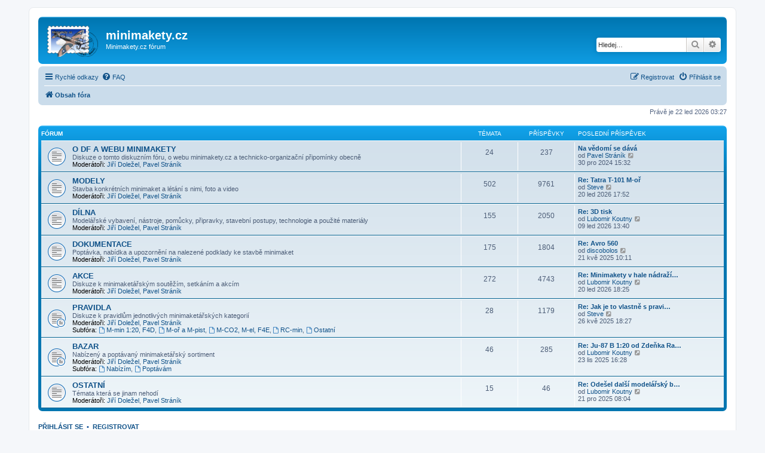

--- FILE ---
content_type: text/html; charset=UTF-8
request_url: http://minimakety.cz/forum/index.php?sid=8d914b0497b828c1908aca6886bf4c1e
body_size: 5208
content:
<!DOCTYPE html>
<html dir="ltr" lang="cs-cz">
<head>
<meta charset="utf-8" />
<meta http-equiv="X-UA-Compatible" content="IE=edge">
<meta name="viewport" content="width=device-width, initial-scale=1" />

<title>minimakety.cz - Obsah</title>

		<link rel="alternate" type="application/atom+xml" title="Atom - aktuality" href="/forum/app.php/feed/news?sid=18eedfcff3adc90e2255108658a26d89">			<link rel="alternate" type="application/atom+xml" title="Atom - aktivní témata" href="/forum/app.php/feed/topics_active?sid=18eedfcff3adc90e2255108658a26d89">			

<!--
	phpBB style name: prosilver
	Based on style:   prosilver (this is the default phpBB3 style)
	Original author:  Tom Beddard ( http://www.subBlue.com/ )
	Modified by:
-->

<link href="./assets/css/font-awesome.min.css?assets_version=37" rel="stylesheet">
<link href="./styles/prosilver/theme/stylesheet.css?assets_version=37" rel="stylesheet">
<link href="./styles/prosilver/theme/cs/stylesheet.css?assets_version=37" rel="stylesheet">




<!--[if lte IE 9]>
	<link href="./styles/prosilver/theme/tweaks.css?assets_version=37" rel="stylesheet">
<![endif]-->


<link href="./ext/steve/postreactions/styles/prosilver/theme/reactions.css?assets_version=37" rel="stylesheet" type="text/css" media="screen" />



</head>
<body id="phpbb" class="nojs notouch section-index ltr ">


<div id="wrap" class="wrap">
	<a id="top" class="top-anchor" accesskey="t"></a>
	<div id="page-header">
		<div class="headerbar" role="banner">
					<div class="inner">

			<div id="site-description" class="site-description">
				<a id="logo" class="logo" href="./index.php?sid=18eedfcff3adc90e2255108658a26d89" title="Obsah fóra"><span class="site_logo"></span></a>
				<h1>minimakety.cz</h1>
				<p>Minimakety.cz fórum</p>
				<p class="skiplink"><a href="#start_here">Přejít na obsah</a></p>
			</div>

									<div id="search-box" class="search-box search-header" role="search">
				<form action="./search.php?sid=18eedfcff3adc90e2255108658a26d89" method="get" id="search">
				<fieldset>
					<input name="keywords" id="keywords" type="search" maxlength="128" title="Hledat klíčová slova" class="inputbox search tiny" size="20" value="" placeholder="Hledej…" />
					<button class="button button-search" type="submit" title="Hledat">
						<i class="icon fa-search fa-fw" aria-hidden="true"></i><span class="sr-only">Hledat</span>
					</button>
					<a href="./search.php?sid=18eedfcff3adc90e2255108658a26d89" class="button button-search-end" title="Pokročilé hledání">
						<i class="icon fa-cog fa-fw" aria-hidden="true"></i><span class="sr-only">Pokročilé hledání</span>
					</a>
					<input type="hidden" name="sid" value="18eedfcff3adc90e2255108658a26d89" />

				</fieldset>
				</form>
			</div>
						
			</div>
					</div>
				<div class="navbar" role="navigation">
	<div class="inner">

	<ul id="nav-main" class="nav-main linklist" role="menubar">

		<li id="quick-links" class="quick-links dropdown-container responsive-menu" data-skip-responsive="true">
			<a href="#" class="dropdown-trigger">
				<i class="icon fa-bars fa-fw" aria-hidden="true"></i><span>Rychlé odkazy</span>
			</a>
			<div class="dropdown">
				<div class="pointer"><div class="pointer-inner"></div></div>
				<ul class="dropdown-contents" role="menu">
					
											<li class="separator"></li>
																									<li>
								<a href="./search.php?search_id=unanswered&amp;sid=18eedfcff3adc90e2255108658a26d89" role="menuitem">
									<i class="icon fa-file-o fa-fw icon-gray" aria-hidden="true"></i><span>Témata bez odpovědí</span>
								</a>
							</li>
							<li>
								<a href="./search.php?search_id=active_topics&amp;sid=18eedfcff3adc90e2255108658a26d89" role="menuitem">
									<i class="icon fa-file-o fa-fw icon-blue" aria-hidden="true"></i><span>Aktivní témata</span>
								</a>
							</li>
							<li class="separator"></li>
							<li>
								<a href="./search.php?sid=18eedfcff3adc90e2255108658a26d89" role="menuitem">
									<i class="icon fa-search fa-fw" aria-hidden="true"></i><span>Hledat</span>
								</a>
							</li>
					
											<li class="separator"></li>
																			<li>
								<a href="./memberlist.php?mode=team&amp;sid=18eedfcff3adc90e2255108658a26d89" role="menuitem">
									<i class="icon fa-shield fa-fw" aria-hidden="true"></i><span>Tým</span>
								</a>
							</li>
																<li class="separator"></li>

									</ul>
			</div>
		</li>

				<li data-skip-responsive="true">
			<a href="/forum/app.php/help/faq?sid=18eedfcff3adc90e2255108658a26d89" rel="help" title="Často kladené otázky" role="menuitem">
				<i class="icon fa-question-circle fa-fw" aria-hidden="true"></i><span>FAQ</span>
			</a>
		</li>
						
			<li class="rightside"  data-skip-responsive="true">
			<a href="./ucp.php?mode=login&amp;sid=18eedfcff3adc90e2255108658a26d89" title="Přihlásit se" accesskey="x" role="menuitem">
				<i class="icon fa-power-off fa-fw" aria-hidden="true"></i><span>Přihlásit se</span>
			</a>
		</li>
					<li class="rightside" data-skip-responsive="true">
				<a href="./ucp.php?mode=register&amp;sid=18eedfcff3adc90e2255108658a26d89" role="menuitem">
					<i class="icon fa-pencil-square-o  fa-fw" aria-hidden="true"></i><span>Registrovat</span>
				</a>
			</li>
						</ul>

	<ul id="nav-breadcrumbs" class="nav-breadcrumbs linklist navlinks" role="menubar">
						<li class="breadcrumbs">
										<span class="crumb"  itemtype="http://data-vocabulary.org/Breadcrumb" itemscope=""><a href="./index.php?sid=18eedfcff3adc90e2255108658a26d89" itemprop="url" accesskey="h" data-navbar-reference="index"><i class="icon fa-home fa-fw"></i><span itemprop="title">Obsah fóra</span></a></span>

								</li>
		
					<li class="rightside responsive-search">
				<a href="./search.php?sid=18eedfcff3adc90e2255108658a26d89" title="Zobrazit možnosti rozšířeného hledání" role="menuitem">
					<i class="icon fa-search fa-fw" aria-hidden="true"></i><span class="sr-only">Hledat</span>
				</a>
			</li>
			</ul>

	</div>
</div>
	</div>

	
	<a id="start_here" class="anchor"></a>
	<div id="page-body" class="page-body" role="main">
		
		
<p class="right responsive-center time">Právě je 22 led 2026 03:27</p>



	
				<div class="forabg">
			<div class="inner">
			<ul class="topiclist">
				<li class="header">
										<dl class="row-item">
						<dt><div class="list-inner">Fórum</div></dt>
						<dd class="topics">Témata</dd>
						<dd class="posts">Příspěvky</dd>
						<dd class="lastpost"><span>Poslední příspěvek</span></dd>
					</dl>
									</li>
			</ul>
			<ul class="topiclist forums">
		
					<li class="row">
						<dl class="row-item forum_read">
				<dt title="Žádné nové příspěvky">
										<div class="list-inner">
																		<a href="./viewforum.php?f=3&amp;sid=18eedfcff3adc90e2255108658a26d89" class="forumtitle">O DF A WEBU MINIMAKETY</a>
						<br />Diskuze o tomto diskuzním fóru, o webu minimakety.cz a technicko-organizační připomínky obecně													<br /><strong>Moderátoři:</strong> <a href="./memberlist.php?mode=viewprofile&amp;u=1992&amp;sid=18eedfcff3adc90e2255108658a26d89" class="username">Jiří Doležel</a>, <a href="./memberlist.php?mode=viewprofile&amp;u=54&amp;sid=18eedfcff3adc90e2255108658a26d89" class="username">Pavel Stráník</a>
												
												<div class="responsive-show" style="display: none;">
															Témata: <strong>24</strong>
													</div>
											</div>
				</dt>
									<dd class="topics">24 <dfn>Témata</dfn></dd>
					<dd class="posts">237 <dfn>Příspěvky</dfn></dd>
					<dd class="lastpost">
						<span>
																						<dfn>Poslední příspěvek</dfn>
																										<a href="./viewtopic.php?f=3&amp;p=19845&amp;sid=18eedfcff3adc90e2255108658a26d89#p19845" title="Na vědomí se dává" class="lastsubject">Na vědomí se dává</a> <br />
																	od <a href="./memberlist.php?mode=viewprofile&amp;u=54&amp;sid=18eedfcff3adc90e2255108658a26d89" class="username">Pavel Stráník</a>
																	<a href="./viewtopic.php?f=3&amp;p=19845&amp;sid=18eedfcff3adc90e2255108658a26d89#p19845" title="Zobrazit poslední příspěvek">
										<i class="icon fa-external-link-square fa-fw icon-lightgray icon-md" aria-hidden="true"></i><span class="sr-only">Zobrazit poslední příspěvek</span>
									</a>
																<br />30 pro 2024 15:32
													</span>
					</dd>
							</dl>
					</li>
			
	
	
			
					<li class="row">
						<dl class="row-item forum_read">
				<dt title="Žádné nové příspěvky">
										<div class="list-inner">
																		<a href="./viewforum.php?f=5&amp;sid=18eedfcff3adc90e2255108658a26d89" class="forumtitle">MODELY</a>
						<br />Stavba konkrétních minimaket a létání s nimi, foto a video													<br /><strong>Moderátoři:</strong> <a href="./memberlist.php?mode=viewprofile&amp;u=1992&amp;sid=18eedfcff3adc90e2255108658a26d89" class="username">Jiří Doležel</a>, <a href="./memberlist.php?mode=viewprofile&amp;u=54&amp;sid=18eedfcff3adc90e2255108658a26d89" class="username">Pavel Stráník</a>
												
												<div class="responsive-show" style="display: none;">
															Témata: <strong>502</strong>
													</div>
											</div>
				</dt>
									<dd class="topics">502 <dfn>Témata</dfn></dd>
					<dd class="posts">9761 <dfn>Příspěvky</dfn></dd>
					<dd class="lastpost">
						<span>
																						<dfn>Poslední příspěvek</dfn>
																										<a href="./viewtopic.php?f=5&amp;p=20860&amp;sid=18eedfcff3adc90e2255108658a26d89#p20860" title="Re: Tatra T-101 M-oř" class="lastsubject">Re: Tatra T-101 M-oř</a> <br />
																	od <a href="./memberlist.php?mode=viewprofile&amp;u=74&amp;sid=18eedfcff3adc90e2255108658a26d89" class="username">Steve</a>
																	<a href="./viewtopic.php?f=5&amp;p=20860&amp;sid=18eedfcff3adc90e2255108658a26d89#p20860" title="Zobrazit poslední příspěvek">
										<i class="icon fa-external-link-square fa-fw icon-lightgray icon-md" aria-hidden="true"></i><span class="sr-only">Zobrazit poslední příspěvek</span>
									</a>
																<br />20 led 2026 17:52
													</span>
					</dd>
							</dl>
					</li>
			
	
	
			
					<li class="row">
						<dl class="row-item forum_read">
				<dt title="Žádné nové příspěvky">
										<div class="list-inner">
																		<a href="./viewforum.php?f=6&amp;sid=18eedfcff3adc90e2255108658a26d89" class="forumtitle">DÍLNA</a>
						<br />Modelářské vybavení, nástroje, pomůcky, připravky, stavební postupy, technologie a použité materiály													<br /><strong>Moderátoři:</strong> <a href="./memberlist.php?mode=viewprofile&amp;u=1992&amp;sid=18eedfcff3adc90e2255108658a26d89" class="username">Jiří Doležel</a>, <a href="./memberlist.php?mode=viewprofile&amp;u=54&amp;sid=18eedfcff3adc90e2255108658a26d89" class="username">Pavel Stráník</a>
												
												<div class="responsive-show" style="display: none;">
															Témata: <strong>155</strong>
													</div>
											</div>
				</dt>
									<dd class="topics">155 <dfn>Témata</dfn></dd>
					<dd class="posts">2050 <dfn>Příspěvky</dfn></dd>
					<dd class="lastpost">
						<span>
																						<dfn>Poslední příspěvek</dfn>
																										<a href="./viewtopic.php?f=6&amp;p=20838&amp;sid=18eedfcff3adc90e2255108658a26d89#p20838" title="Re: 3D tisk" class="lastsubject">Re: 3D tisk</a> <br />
																	od <a href="./memberlist.php?mode=viewprofile&amp;u=120&amp;sid=18eedfcff3adc90e2255108658a26d89" class="username">Lubomir Koutny</a>
																	<a href="./viewtopic.php?f=6&amp;p=20838&amp;sid=18eedfcff3adc90e2255108658a26d89#p20838" title="Zobrazit poslední příspěvek">
										<i class="icon fa-external-link-square fa-fw icon-lightgray icon-md" aria-hidden="true"></i><span class="sr-only">Zobrazit poslední příspěvek</span>
									</a>
																<br />09 led 2026 13:40
													</span>
					</dd>
							</dl>
					</li>
			
	
	
			
					<li class="row">
						<dl class="row-item forum_read">
				<dt title="Žádné nové příspěvky">
										<div class="list-inner">
																		<a href="./viewforum.php?f=7&amp;sid=18eedfcff3adc90e2255108658a26d89" class="forumtitle">DOKUMENTACE</a>
						<br />Poptávka, nabídka a upozornění na nalezené podklady ke stavbě minimaket													<br /><strong>Moderátoři:</strong> <a href="./memberlist.php?mode=viewprofile&amp;u=1992&amp;sid=18eedfcff3adc90e2255108658a26d89" class="username">Jiří Doležel</a>, <a href="./memberlist.php?mode=viewprofile&amp;u=54&amp;sid=18eedfcff3adc90e2255108658a26d89" class="username">Pavel Stráník</a>
												
												<div class="responsive-show" style="display: none;">
															Témata: <strong>175</strong>
													</div>
											</div>
				</dt>
									<dd class="topics">175 <dfn>Témata</dfn></dd>
					<dd class="posts">1804 <dfn>Příspěvky</dfn></dd>
					<dd class="lastpost">
						<span>
																						<dfn>Poslední příspěvek</dfn>
																										<a href="./viewtopic.php?f=7&amp;p=20177&amp;sid=18eedfcff3adc90e2255108658a26d89#p20177" title="Re: Avro 560" class="lastsubject">Re: Avro 560</a> <br />
																	od <a href="./memberlist.php?mode=viewprofile&amp;u=72&amp;sid=18eedfcff3adc90e2255108658a26d89" class="username">discobolos</a>
																	<a href="./viewtopic.php?f=7&amp;p=20177&amp;sid=18eedfcff3adc90e2255108658a26d89#p20177" title="Zobrazit poslední příspěvek">
										<i class="icon fa-external-link-square fa-fw icon-lightgray icon-md" aria-hidden="true"></i><span class="sr-only">Zobrazit poslední příspěvek</span>
									</a>
																<br />21 kvě 2025 10:11
													</span>
					</dd>
							</dl>
					</li>
			
	
	
			
					<li class="row">
						<dl class="row-item forum_read">
				<dt title="Žádné nové příspěvky">
										<div class="list-inner">
																		<a href="./viewforum.php?f=8&amp;sid=18eedfcff3adc90e2255108658a26d89" class="forumtitle">AKCE</a>
						<br />Diskuze k minimaketářským soutěžím, setkáním a akcím													<br /><strong>Moderátoři:</strong> <a href="./memberlist.php?mode=viewprofile&amp;u=1992&amp;sid=18eedfcff3adc90e2255108658a26d89" class="username">Jiří Doležel</a>, <a href="./memberlist.php?mode=viewprofile&amp;u=54&amp;sid=18eedfcff3adc90e2255108658a26d89" class="username">Pavel Stráník</a>
												
												<div class="responsive-show" style="display: none;">
															Témata: <strong>272</strong>
													</div>
											</div>
				</dt>
									<dd class="topics">272 <dfn>Témata</dfn></dd>
					<dd class="posts">4743 <dfn>Příspěvky</dfn></dd>
					<dd class="lastpost">
						<span>
																						<dfn>Poslední příspěvek</dfn>
																										<a href="./viewtopic.php?f=8&amp;p=20861&amp;sid=18eedfcff3adc90e2255108658a26d89#p20861" title="Re: Minimakety v hale nádraží Královo Pole" class="lastsubject">Re: Minimakety v hale nádraží…</a> <br />
																	od <a href="./memberlist.php?mode=viewprofile&amp;u=120&amp;sid=18eedfcff3adc90e2255108658a26d89" class="username">Lubomir Koutny</a>
																	<a href="./viewtopic.php?f=8&amp;p=20861&amp;sid=18eedfcff3adc90e2255108658a26d89#p20861" title="Zobrazit poslední příspěvek">
										<i class="icon fa-external-link-square fa-fw icon-lightgray icon-md" aria-hidden="true"></i><span class="sr-only">Zobrazit poslední příspěvek</span>
									</a>
																<br />20 led 2026 18:25
													</span>
					</dd>
							</dl>
					</li>
			
	
	
			
					<li class="row">
						<dl class="row-item forum_read_subforum">
				<dt title="Žádné nové příspěvky">
										<div class="list-inner">
																		<a href="./viewforum.php?f=9&amp;sid=18eedfcff3adc90e2255108658a26d89" class="forumtitle">PRAVIDLA</a>
						<br />Diskuze k pravidlům jednotlivých minimaketářských kategorií													<br /><strong>Moderátoři:</strong> <a href="./memberlist.php?mode=viewprofile&amp;u=1992&amp;sid=18eedfcff3adc90e2255108658a26d89" class="username">Jiří Doležel</a>, <a href="./memberlist.php?mode=viewprofile&amp;u=54&amp;sid=18eedfcff3adc90e2255108658a26d89" class="username">Pavel Stráník</a>
																										<br /><strong>Subfóra:</strong>
															<a href="./viewforum.php?f=10&amp;sid=18eedfcff3adc90e2255108658a26d89" class="subforum read" title="Žádné nové příspěvky">
									<i class="icon fa-file-o fa-fw  icon-blue icon-md" aria-hidden="true"></i>M-min 1:20, F4D</a>, 															<a href="./viewforum.php?f=11&amp;sid=18eedfcff3adc90e2255108658a26d89" class="subforum read" title="Žádné nové příspěvky">
									<i class="icon fa-file-o fa-fw  icon-blue icon-md" aria-hidden="true"></i>M-oř a M-pist</a>, 															<a href="./viewforum.php?f=13&amp;sid=18eedfcff3adc90e2255108658a26d89" class="subforum read" title="Žádné nové příspěvky">
									<i class="icon fa-file-o fa-fw  icon-blue icon-md" aria-hidden="true"></i>M-CO2, M-el, F4E</a>, 															<a href="./viewforum.php?f=12&amp;sid=18eedfcff3adc90e2255108658a26d89" class="subforum read" title="Žádné nové příspěvky">
									<i class="icon fa-file-o fa-fw  icon-blue icon-md" aria-hidden="true"></i>RC-min</a>, 															<a href="./viewforum.php?f=14&amp;sid=18eedfcff3adc90e2255108658a26d89" class="subforum read" title="Žádné nové příspěvky">
									<i class="icon fa-file-o fa-fw  icon-blue icon-md" aria-hidden="true"></i>Ostatní</a>																				
												<div class="responsive-show" style="display: none;">
															Témata: <strong>28</strong>
													</div>
											</div>
				</dt>
									<dd class="topics">28 <dfn>Témata</dfn></dd>
					<dd class="posts">1179 <dfn>Příspěvky</dfn></dd>
					<dd class="lastpost">
						<span>
																						<dfn>Poslední příspěvek</dfn>
																										<a href="./viewtopic.php?f=9&amp;p=20198&amp;sid=18eedfcff3adc90e2255108658a26d89#p20198" title="Re: Jak je to vlastně s pravidly?" class="lastsubject">Re: Jak je to vlastně s pravi…</a> <br />
																	od <a href="./memberlist.php?mode=viewprofile&amp;u=74&amp;sid=18eedfcff3adc90e2255108658a26d89" class="username">Steve</a>
																	<a href="./viewtopic.php?f=9&amp;p=20198&amp;sid=18eedfcff3adc90e2255108658a26d89#p20198" title="Zobrazit poslední příspěvek">
										<i class="icon fa-external-link-square fa-fw icon-lightgray icon-md" aria-hidden="true"></i><span class="sr-only">Zobrazit poslední příspěvek</span>
									</a>
																<br />26 kvě 2025 18:27
													</span>
					</dd>
							</dl>
					</li>
			
	
	
			
					<li class="row">
						<dl class="row-item forum_read_subforum">
				<dt title="Žádné nové příspěvky">
										<div class="list-inner">
																		<a href="./viewforum.php?f=15&amp;sid=18eedfcff3adc90e2255108658a26d89" class="forumtitle">BAZAR</a>
						<br />Nabízený a poptávaný minimaketářský sortiment													<br /><strong>Moderátoři:</strong> <a href="./memberlist.php?mode=viewprofile&amp;u=1992&amp;sid=18eedfcff3adc90e2255108658a26d89" class="username">Jiří Doležel</a>, <a href="./memberlist.php?mode=viewprofile&amp;u=54&amp;sid=18eedfcff3adc90e2255108658a26d89" class="username">Pavel Stráník</a>
																										<br /><strong>Subfóra:</strong>
															<a href="./viewforum.php?f=16&amp;sid=18eedfcff3adc90e2255108658a26d89" class="subforum read" title="Žádné nové příspěvky">
									<i class="icon fa-file-o fa-fw  icon-blue icon-md" aria-hidden="true"></i>Nabízím</a>, 															<a href="./viewforum.php?f=17&amp;sid=18eedfcff3adc90e2255108658a26d89" class="subforum read" title="Žádné nové příspěvky">
									<i class="icon fa-file-o fa-fw  icon-blue icon-md" aria-hidden="true"></i>Poptávám</a>																				
												<div class="responsive-show" style="display: none;">
															Témata: <strong>46</strong>
													</div>
											</div>
				</dt>
									<dd class="topics">46 <dfn>Témata</dfn></dd>
					<dd class="posts">285 <dfn>Příspěvky</dfn></dd>
					<dd class="lastpost">
						<span>
																						<dfn>Poslední příspěvek</dfn>
																										<a href="./viewtopic.php?f=16&amp;p=20696&amp;sid=18eedfcff3adc90e2255108658a26d89#p20696" title="Re: Ju-87 B 1:20 od Zdeňka Rašky" class="lastsubject">Re: Ju-87 B 1:20 od Zdeňka Ra…</a> <br />
																	od <a href="./memberlist.php?mode=viewprofile&amp;u=120&amp;sid=18eedfcff3adc90e2255108658a26d89" class="username">Lubomir Koutny</a>
																	<a href="./viewtopic.php?f=16&amp;p=20696&amp;sid=18eedfcff3adc90e2255108658a26d89#p20696" title="Zobrazit poslední příspěvek">
										<i class="icon fa-external-link-square fa-fw icon-lightgray icon-md" aria-hidden="true"></i><span class="sr-only">Zobrazit poslední příspěvek</span>
									</a>
																<br />23 lis 2025 16:28
													</span>
					</dd>
							</dl>
					</li>
			
	
	
			
					<li class="row">
						<dl class="row-item forum_read">
				<dt title="Žádné nové příspěvky">
										<div class="list-inner">
																		<a href="./viewforum.php?f=19&amp;sid=18eedfcff3adc90e2255108658a26d89" class="forumtitle">OSTATNÍ</a>
						<br />Témata která se jinam nehodí													<br /><strong>Moderátoři:</strong> <a href="./memberlist.php?mode=viewprofile&amp;u=1992&amp;sid=18eedfcff3adc90e2255108658a26d89" class="username">Jiří Doležel</a>, <a href="./memberlist.php?mode=viewprofile&amp;u=54&amp;sid=18eedfcff3adc90e2255108658a26d89" class="username">Pavel Stráník</a>
												
												<div class="responsive-show" style="display: none;">
															Témata: <strong>15</strong>
													</div>
											</div>
				</dt>
									<dd class="topics">15 <dfn>Témata</dfn></dd>
					<dd class="posts">46 <dfn>Příspěvky</dfn></dd>
					<dd class="lastpost">
						<span>
																						<dfn>Poslední příspěvek</dfn>
																										<a href="./viewtopic.php?f=19&amp;p=20753&amp;sid=18eedfcff3adc90e2255108658a26d89#p20753" title="Re: Odešel další modelářský bard do modelářského nebe" class="lastsubject">Re: Odešel další modelářský b…</a> <br />
																	od <a href="./memberlist.php?mode=viewprofile&amp;u=120&amp;sid=18eedfcff3adc90e2255108658a26d89" class="username">Lubomir Koutny</a>
																	<a href="./viewtopic.php?f=19&amp;p=20753&amp;sid=18eedfcff3adc90e2255108658a26d89#p20753" title="Zobrazit poslední příspěvek">
										<i class="icon fa-external-link-square fa-fw icon-lightgray icon-md" aria-hidden="true"></i><span class="sr-only">Zobrazit poslední příspěvek</span>
									</a>
																<br />21 pro 2025 08:04
													</span>
					</dd>
							</dl>
					</li>
			
				</ul>

			</div>
		</div>
		


	<form method="post" action="./ucp.php?mode=login&amp;sid=18eedfcff3adc90e2255108658a26d89" class="headerspace">
	<h3><a href="./ucp.php?mode=login&amp;sid=18eedfcff3adc90e2255108658a26d89">Přihlásit se</a>&nbsp; &bull; &nbsp;<a href="./ucp.php?mode=register&amp;sid=18eedfcff3adc90e2255108658a26d89">Registrovat</a></h3>
		<fieldset class="quick-login">
			<label for="username"><span>Uživatelské jméno:</span> <input type="text" tabindex="1" name="username" id="username" size="10" class="inputbox" title="Uživatelské jméno" /></label>
			<label for="password"><span>Heslo:</span> <input type="password" tabindex="2" name="password" id="password" size="10" class="inputbox" title="Heslo" autocomplete="off" /></label>
							<a href="./ucp.php?mode=sendpassword&amp;sid=18eedfcff3adc90e2255108658a26d89">Zapomněl(a) jsem heslo</a>
										<span class="responsive-hide">|</span> <label for="autologin">Přihlásit mě automaticky při každé návštěvě <input type="checkbox" tabindex="4" name="autologin" id="autologin" /></label>
						<input type="submit" tabindex="5" name="login" value="Přihlásit se" class="button2" />
			<input type="hidden" name="redirect" value="./index.php?sid=18eedfcff3adc90e2255108658a26d89" />

		</fieldset>
	</form>


	<div class="stat-block online-list">
		<h3>Kdo je online</h3>		<p>
						Ve fóru je celkem <strong>271</strong> uživatelů :: 2 registrovaní, 0 skrytých a 269 hostů (založeno na uživatelích aktivních během posledních 5 minut)<br />Nejvíce zde současně bylo přítomno <strong>4305</strong> uživatelů dne 14 srp 2025 12:10<br /> 
								</p>
	</div>



	<div class="stat-block statistics">
		<h3>Statistiky</h3>
		<p>
						Celkem příspěvků <strong>20113</strong> &bull; Celkem témat <strong>1217</strong> &bull; Celkem zaregistrovaných uživatelů <strong>250</strong> &bull; Nejnovějším uživatelem je <strong><a href="./memberlist.php?mode=viewprofile&amp;u=9907&amp;sid=18eedfcff3adc90e2255108658a26d89" class="username">marvin</a></strong>
					</p>
	</div>


			</div>


<div id="page-footer" class="page-footer" role="contentinfo">
	<div class="navbar" role="navigation">
	<div class="inner">

	<ul id="nav-footer" class="nav-footer linklist" role="menubar">
		<li class="breadcrumbs">
									<span class="crumb"><a href="./index.php?sid=18eedfcff3adc90e2255108658a26d89" data-navbar-reference="index"><i class="icon fa-home fa-fw" aria-hidden="true"></i><span>Obsah fóra</span></a></span>					</li>
		
				<li class="rightside">Všechny časy jsou v <span title="Evropa/Praha">UTC+01:00</span></li>
							<li class="rightside">
				<a href="./ucp.php?mode=delete_cookies&amp;sid=18eedfcff3adc90e2255108658a26d89" data-ajax="true" data-refresh="true" role="menuitem">
					<i class="icon fa-trash fa-fw" aria-hidden="true"></i><span>Smazat všechny cookies z fóra</span>
				</a>
			</li>
												<li class="rightside" data-last-responsive="true">
				<a href="./memberlist.php?mode=team&amp;sid=18eedfcff3adc90e2255108658a26d89" role="menuitem">
					<i class="icon fa-shield fa-fw" aria-hidden="true"></i><span>Tým</span>
				</a>
			</li>
									<li class="rightside" data-last-responsive="true">
				<a href="./memberlist.php?mode=contactadmin&amp;sid=18eedfcff3adc90e2255108658a26d89" role="menuitem">
					<i class="icon fa-envelope fa-fw" aria-hidden="true"></i><span>Kontaktujte nás</span>
				</a>
			</li>
			</ul>

	</div>
</div>

	<div class="copyright">
				Založeno na <a href="https://www.phpbb.com/">phpBB</a>&reg; Forum Software &copy; phpBB Limited
		<br />Český překlad – <a href="http://www.phpbb.cz/">phpBB.cz</a>							</div>

	<div id="darkenwrapper" class="darkenwrapper" data-ajax-error-title="Chyba AJAXu" data-ajax-error-text="Během zpracování vašeho požadavku došlo k chybě." data-ajax-error-text-abort="Uživatel přerušil požadavek." data-ajax-error-text-timeout="Vypršel časový limit pro váš požadavek. Zopakujte, prosím, vaši akci." data-ajax-error-text-parsererror="Během odesílání požadavku došlo k neznámé chybě a server vrátil neplatnou odpověď.">
		<div id="darken" class="darken">&nbsp;</div>
	</div>

	<div id="phpbb_alert" class="phpbb_alert" data-l-err="Chyba" data-l-timeout-processing-req="Vypršel časový limit žádosti.">
		<a href="#" class="alert_close">
			<i class="icon fa-times-circle fa-fw" aria-hidden="true"></i>
		</a>
		<h3 class="alert_title">&nbsp;</h3><p class="alert_text"></p>
	</div>
	<div id="phpbb_confirm" class="phpbb_alert">
		<a href="#" class="alert_close">
			<i class="icon fa-times-circle fa-fw" aria-hidden="true"></i>
		</a>
		<div class="alert_text"></div>
	</div>
</div>

</div>

<div>
	<a id="bottom" class="anchor" accesskey="z"></a>
	</div>

<script type="text/javascript" src="./assets/javascript/jquery.min.js?assets_version=37"></script>
<script type="text/javascript" src="./assets/javascript/core.js?assets_version=37"></script>



<script type="text/javascript" src="./styles/prosilver/template/forum_fn.js?assets_version=37"></script>
<script type="text/javascript" src="./styles/prosilver/template/ajax.js?assets_version=37"></script>



</body>
</html>
